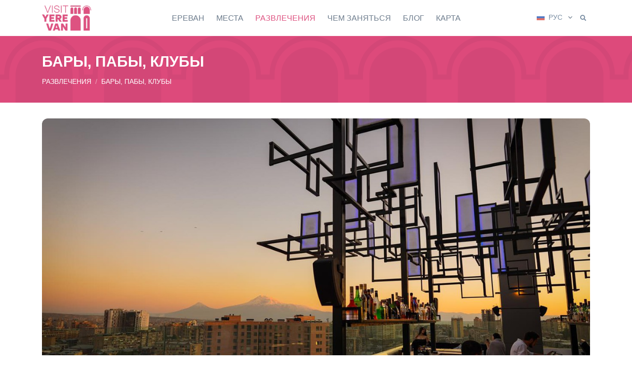

--- FILE ---
content_type: text/html; charset=utf-8
request_url: https://visityerevan.am/restaurants/details/171/ru/
body_size: 10977
content:



<!DOCTYPE html>
<html lang="ru" class="h-100"> 
<head>
<!-- Global site tag (gtag.js) - Google Analytics -->
<script async src="https://www.googletagmanager.com/gtag/js?id=G-TKREQTG28X"></script>
<script>
  window.dataLayer = window.dataLayer || [];
  function gtag(){dataLayer.push(arguments);}
  gtag('js', new Date());

  gtag('config', 'G-TKREQTG28X');
</script>


    
    <title>
        Посетите Ереван
        
    </title>
    <meta name="description" content="Все, что вам нужно знать, чтобы посетить Ереван">  
    
   
     

     
<meta property="og:title"              content="C. View Sky Bar"/>
<meta property="og:description"        content="" /> 
<meta property="og:type"               content="article" />
<meta property="og:image"              content="https://visityerevan.am/media/images/b288998135_349871500593710_3100066207851452797_n.jpg"/>
<meta property="og:url"                content="https://visityerevan.am/restaurants/details/171/ru/"/> 



  <meta name="author" content="The Only Group">
        <link rel="alternate" href="https://visitYerevan.am/am/" hreflang="hy" /> 
        <link rel="alternate" href="https://visitYerevan.am/ru/" hreflang="ru" />
        <link rel="alternate" href="https://visitYerevan.am/en/" hreflang="en" />



  <!-- Required Meta Tags Always Come First -->
  <meta charset="utf-8">
  <meta name="viewport" content="width=device-width, initial-scale=1, shrink-to-fit=no, maximum-scale=1.0, user-scalable=no">
  <meta http-equiv="X-UA-Compatible" content="IE=edge">

  <!-- Favicon -->
  <link rel="shortcut icon" href="/static/img/favicon.ico"/>
  <link rel="apple-touch-icon" href="/static/img/favicon.png"/> 

  <!-- Font -->
  <!-- <link href="https://fonts.googleapis.com/css?family=Open+Sans:400,600&display=swap" rel="stylesheet">    -->

  <!-- CSS Front Template -->
        <link rel="stylesheet" href="/static/assets/css/theme.css">
        <link rel="stylesheet" href="/static/assets/css/custom.css">
        <link rel="stylesheet" href="/static/assets/vendor/hs-mega-menu/dist/hs-mega-menu.min.css"> 
        <link rel="stylesheet" href="/static/assets/vendor/fontawesome/css/all.min.css">
        <link rel="stylesheet" href="/static/date_picker/css/bootstrap-datepicker.standalone.css" />
        <link rel="stylesheet" href="/static/assets/vendor/aos/dist/aos.css">

        
<link rel="stylesheet" href="/static/assets/vendor/slick-carousel/slick/slick.css">
<link rel="stylesheet" href="/static/assets/vendor/%40fancyapps/fancybox/dist/jquery.fancybox.min.css"> 

</head>
    <!-- ACTIVE MENUE VARS -->
    
     
    
    
     
    
    
    
    
    
    

    
<body class="d-flex flex-column h-100">   




<!-- ========== HEADER ========== -->
<header id="header" class="header center-aligned-navbar header-sticky-top header-box-shadow-on-scroll opacity-95 hidden" 
        data-hs-header-options='{
          "fixMoment": 1000,
          "fixEffect": "slide"
        }'> 

        <div id="searchPushTop" class="search-push-top">
            <div class="container position-relative">
              <div class="search-push-top-content">
                <!-- Close Button -->
                <div class="search-push-top-close-btn">
                  <div class="hs-unfold">
                    <a class="js-hs-unfold-invoker btn btn-icon btn-xs btn-soft-secondary mr-2" href="javascript:;"
                       data-hs-unfold-options='{
                        "target": "#searchPushTop",
                        "type": "jquery-slide",
                        "contentSelector": ".search-push-top"
                       }'>
                      <svg width="10" height="10" viewBox="0 0 18 18" xmlns="http://www.w3.org/2000/svg">
                        <path fill="currentColor" d="M11.5,9.5l5-5c0.2-0.2,0.2-0.6-0.1-0.9l-1-1c-0.3-0.3-0.7-0.3-0.9-0.1l-5,5l-5-5C4.3,2.3,3.9,2.4,3.6,2.6l-1,1 C2.4,3.9,2.3,4.3,2.5,4.5l5,5l-5,5c-0.2,0.2-0.2,0.6,0.1,0.9l1,1c0.3,0.3,0.7,0.3,0.9,0.1l5-5l5,5c0.2,0.2,0.6,0.2,0.9-0.1l1-1 c0.3-0.3,0.3-0.7,0.1-0.9L11.5,9.5z"/>
                      </svg>
                    </a>
                  </div>
                </div>
                <!-- End Close Button -->
        
                <!-- Input -->
                <form id="general_search_form" class="input-group input-group-sm" method="GET" action="/search/ru/">
                  <input type="search" class="form-control form-control-sm mt-2" name="search" value=""placeholder="Поиск" aria-label="Поиск" required>
                  <div class="input-group-append mt-2">
                    <button type="submit" class="btn btn-primary">                        
                        Поиск
                        
                    </button>
                  </div>
                </form>
                <!-- End Input -->
              </div>
            </div>
          </div>

          

        <div id="get_mobile_container" class="container-fluid hidden"> 
            <div class="row justify-content-center bg-white border-top">
                <button type="button" onclick="dismiss_mobile_app()" class="btn p-0 position-absolute mr-2 right-0" style="z-index: 10000;"> 
                    <i class="fas fa-times"></i>
                </button>
                
                <div class="col-auto my-4">
                    <button type="button" onclick="get_mobile_app()" class="btn btn-xs btn-primary transition-3d-hover">
                        Открыть в мобильном приложении
                        
                    </button>
                </div>
            </div>
        </div>

  <div class="header-section">
    <div id="logoAndNav" class="container">
      <!-- Nav -->
      <nav class="js-mega-menu navbar navbar-expand-lg">
        
        <a class="navbar-brand d-none d-lg-inline-block" href="/ru/" aria-label="Visit Yerevan">
          <img class="brand" src="/static/img/Visit-Yerevan.png" alt="Logo">
        </a>

        <!-- Responsive Toggle Button -->
        <button type="button" class="navbar-toggler btn btn-icon btn-sm rounded-circle"
                aria-label="Toggle navigation"
                aria-expanded="false"
                aria-controls="navBar"
                data-toggle="collapse"
                data-target="#navBar">
          <span class="navbar-toggler-default">
            <i class="fas fa-bars"></i>
          </span>
          <span class="navbar-toggler-toggled">
            <i class="fas fa-times"></i>
          </span>
        </button>
        <!-- End Responsive Toggle Button -->

        <a class="navbar-brand d-lg-none" href="/ru/" aria-label="Visit Yerevan">
            <img class="brand" src="/static/img/Visit-Yerevan.png" alt="Logo">
        </a>

        <!-- Secondary Content -->
        <div class="navbar-nav-wrap-content">


        

            <!-- Language -->
            
            <div class="hs-unfold">
                <a class="js-hs-unfold-invoker dropdown-nav-link dropdown-toggle d-flex align-items-center" href="javascript:;" 
                data-hs-unfold-options='{
                "target": "#languageDropdown",
                "type": "css-animation",
                "event": "hover",
                "hideOnScroll": "true"
                }'>
                    
                        
                    
                        
                        <img class="dropdown-item-icon mr-0 mr-sm-2" src="/media/flags/ru_1t3YahY.svg" alt="РУС">
                        <span class="d-none d-sm-inline-block text-secondary">РУС</span>
                        
                    
                        
                    
                </a> 
        
                <div id="languageDropdown" class="hs-unfold-content dropdown-menu">
                    
                        
                        <a class="dropdown-item" href="/language-select/en//restaurants/details/171/ru//"><img class="dropdown-item-icon" src="/media/flags/gb_VZ0VFBx.svg" alt="ENG">ENG</a>
                         
                    
                         
                    
                        
                        <a class="dropdown-item" href="/language-select/am//restaurants/details/171/ru//"><img class="dropdown-item-icon" src="/media/flags/am_WBaG5yO.svg" alt="ՀԱՅ">ՀԱՅ</a>
                         
                    
                </div>
            </div>
            
            <!-- End Language -->


            <div class="hs-unfold">
                <a class="js-hs-unfold-invoker btn btn-xs btn-icon btn-ghost-secondary" href="javascript:;"
                   data-hs-unfold-options='{
                    "target": "#searchPushTop",
                    "type": "jquery-slide",
                    "contentSelector": ".search-push-top"
                   }'>
                  <i class="fas fa-search"></i>
                </a>
            </div>


        </div>
        <!-- End Secondary Content -->

        <!-- Navigation -->
        <div id="navBar" class="collapse navbar-collapse">
          <ul class="navbar-nav">

            
                
                <!-- MEGA Nav Item -->
                <li class="hs-has-sub-menu navbar-nav-item"  
                    data-event="hover"
                    data-animation-in="slideInUp" 
                    data-animation-out="fadeOut"
                    data-position="left"  
                    data-max-width="100%">   
                    <a id="categoryMenu_1" class="hs-mega-menu-invoker nav-link nav-link-toggle " href="javascript:;" aria-haspopup="true" aria-expanded="false" aria-labelledby="categoryMenu_1">ЕРЕВАН</a>
                        
                    <!-- Nav Item - Mega Menu -->
                    <div id="categoryMenu_1" class="hs-sub-menu dropdown-menu" aria-labelledby="pagesMegaMenu" style="min-width: 230px;"> 
                        <!-- Company -->
                        
                             
                             

                                
                                <a class="dropdown-item py-lg-1 " href="/browse/yerevan-yerevan/ru/">ЕРЕВАН</a>
                                

                             

                                
                                <a class="dropdown-item py-lg-1 " href="/browse/yerevan-yerevan-chronology/ru/">ХРОНОЛОГИЯ ЕРЕВАНА</a>
                                

                             

                                
                                <a class="dropdown-item py-lg-1 " href="/browse/yerevan-useful-information/ru/">ПОЛЕЗНАЯ ИНФОРМАЦИЯ</a>
                                

                             

                                
                                <a class="dropdown-item py-lg-1 " href="/browse/yerevan-tourist-info-centers/ru/">ТУРИСТИЧЕСКИЕ ИНФО-ЦЕНТРЫ</a>
                                

                             

                                
                                <a class="dropdown-item py-lg-1 " href="/browse/yerevan-maps--books/ru/">КАРТЫ И КНИГИ</a>
                                

                            
                            
                            
                    </div>
                    <!-- End Nav Item - Mega Menu -->
                </li>
                <!-- End MEGA Nav Item -->

                
            
                
                <!-- MEGA Nav Item -->
                <li class="hs-has-sub-menu navbar-nav-item"  
                    data-event="hover"
                    data-animation-in="slideInUp" 
                    data-animation-out="fadeOut"
                    data-position="left"  
                    data-max-width="100%">   
                    <a id="categoryMenu_2" class="hs-mega-menu-invoker nav-link nav-link-toggle " href="javascript:;" aria-haspopup="true" aria-expanded="false" aria-labelledby="categoryMenu_2">МЕСТА</a>
                        
                    <!-- Nav Item - Mega Menu -->
                    <div id="categoryMenu_2" class="hs-sub-menu dropdown-menu" aria-labelledby="pagesMegaMenu" style="min-width: 230px;"> 
                        <!-- Company -->
                        
                             
                             

                                
                                <a class="dropdown-item py-lg-1 " href="/browse/places-monuments/ru/">ПАМЯТНИКИ</a>
                                

                             

                                
                                <a class="dropdown-item py-lg-1 " href="/browse/places-unique-places/ru/">УНИКАЛЬНЫЕ МЕСТА</a>
                                

                             

                                
                                <a class="dropdown-item py-lg-1 " href="/browse/places-places-of-worship/ru/">КУЛЬТОВЫЕ СООРУЖЕНИЯ</a>
                                

                             

                                
                                <a class="dropdown-item py-lg-1 " href="/browse/places-museums-and-galleries/ru/">МУЗЕИ И ГАЛЕРЕИ</a>
                                

                             

                                
                                <a class="dropdown-item py-lg-1 " href="/browse/places-concert-halls--music-venues/ru/">КОНЦЕРТНЫЕ И МУЗЫКАЛЬНЫЕ ЗАЛЫ</a>
                                

                             

                                
                                <a class="dropdown-item py-lg-1 " href="/browse/places-theatres/ru/">ТЕАТРЫ</a>
                                

                             

                                
                                <a class="dropdown-item py-lg-1 " href="/browse/places-sport/ru/">СПОРТ</a>
                                

                             

                                
                                <a class="dropdown-item py-lg-1 " href="/browse/places-squares-and-parks/ru/">ПЛОЩАДИ И ПАРКИ</a>
                                

                             

                                
                                <a class="dropdown-item py-lg-1 " href="/browse/places-creative-unions/ru/">ТВОРЧЕСКИЕ СОЮЗЫ</a>
                                

                             

                                
                                <a class="dropdown-item py-lg-1 " href="/browse/places-historical-buildings/ru/">ИСТОРИЧЕСКИЕ ЗДАНИЯ</a>
                                

                            
                            
                            
                    </div>
                    <!-- End Nav Item - Mega Menu -->
                </li>
                <!-- End MEGA Nav Item -->

                
            
                
                <!-- MEGA Nav Item -->
                <li class="hs-has-sub-menu navbar-nav-item"  
                    data-event="hover"
                    data-animation-in="slideInUp" 
                    data-animation-out="fadeOut"
                    data-position="left"  
                    data-max-width="100%">   
                    <a id="categoryMenu_14" class="hs-mega-menu-invoker nav-link nav-link-toggle active" href="javascript:;" aria-haspopup="true" aria-expanded="false" aria-labelledby="categoryMenu_14">РАЗВЛЕЧЕНИЯ</a>
                        
                    <!-- Nav Item - Mega Menu -->
                    <div id="categoryMenu_14" class="hs-sub-menu dropdown-menu" aria-labelledby="pagesMegaMenu" style="min-width: 230px;"> 
                        <!-- Company -->
                        
                             
                             

                                
                                <a class="dropdown-item py-lg-1 " href="/browse/entertainment-cuisine/ru/">КУХНЯ</a>
                                

                             

                                
                                <a class="dropdown-item py-lg-1 " href="/browse/entertainment-drinks/ru/">НАПИТКИ</a>
                                

                             

                                
                                <a class="dropdown-item py-lg-1 " href="/browse/entertainment-restaurants/ru/">РЕСТОРАНЫ</a>
                                

                             

                                
                                <a class="dropdown-item py-lg-1 active" href="/browse/entertainment-bars-pubs-clubs/ru/">БАРЫ, ПАБЫ, КЛУБЫ</a>
                                

                             

                                
                                <a class="dropdown-item py-lg-1 " href="/browse/entertainment-entertainment/ru/">РАЗВЛЕЧЕНИЯ</a>
                                

                             

                                
                                <a class="dropdown-item py-lg-1 " href="/browse/entertainment-cinemas/ru/">КИНОТЕАТРЫ</a>
                                

                             

                                
                                <a class="dropdown-item py-lg-1 " href="/browse/entertainment-health-wellness-sport/ru/">ЗДОРОВЬЕ, СПОРТ</a>
                                

                            
                            
                            
                    </div>
                    <!-- End Nav Item - Mega Menu -->
                </li>
                <!-- End MEGA Nav Item -->

                
            
                
                <!-- MEGA Nav Item -->
                <li class="hs-has-sub-menu navbar-nav-item"  
                    data-event="hover"
                    data-animation-in="slideInUp" 
                    data-animation-out="fadeOut"
                    data-position="left"  
                    data-max-width="100%">   
                    <a id="categoryMenu_4" class="hs-mega-menu-invoker nav-link nav-link-toggle " href="javascript:;" aria-haspopup="true" aria-expanded="false" aria-labelledby="categoryMenu_4">ЧЕМ ЗАНЯТЬСЯ</a>
                        
                    <!-- Nav Item - Mega Menu -->
                    <div id="categoryMenu_4" class="hs-sub-menu dropdown-menu" aria-labelledby="pagesMegaMenu" style="min-width: 230px;"> 
                        <!-- Company -->
                        
                             
                             

                                
                                <a class="dropdown-item py-lg-1 " href="/browse/things-to-do-tours/ru/">ТУРЫ</a>
                                

                             

                                
                                <a class="dropdown-item py-lg-1 " href="/browse/things-to-do-events/ru/">МЕРОПРИЯТИЯ</a>
                                

                             

                                
                                <div class="hs-has-sub-menu">
                                    <a id="categoryNavMenu_50" class="hs-mega-menu-invoker dropdown-item dropdown-item-toggle " href="javascript:;" aria-haspopup="true" aria-expanded="false" aria-controls="categorySubMenu_50">ШОПИНГ И СУВЕНИРЫ</a>

                                    <div id="categorySubMenu_50" class="hs-sub-menu dropdown-menu" aria-labelledby="categoryNavMenu_50" style="min-width: 230px;">
                                        
                                               
                                        <a class="dropdown-item py-lg-1 " href="/browse/things-to-do-shopping--souvenirs-souvenirs/ru/">СУВЕНИРЫ</a>
                                               
                                        <a class="dropdown-item py-lg-1 " href="/browse/things-to-do-shopping--souvenirs-shopping-malls/ru/">ТОРГОВЫЕ ЦЕНТРЫ</a>
                                               
                                        <a class="dropdown-item py-lg-1 " href="/browse/things-to-do-shopping--souvenirs-bookstores/ru/">КНИЖНЫЕ МАГАЗИНЫ</a>
                                               
                                        <a class="dropdown-item py-lg-1 " href="/browse/things-to-do-shopping--souvenirs-local-products/ru/">МЕСТНЫЕ ПРОДУКТЫ</a>
                                        
                                         
                                    </div>
                                </div>
                                

                             

                                
                                <a class="dropdown-item py-lg-1 " href="/browse/things-to-do-hotels/ru/">ОТЕЛИ</a>
                                

                            
                            
                            
                    </div>
                    <!-- End Nav Item - Mega Menu -->
                </li>
                <!-- End MEGA Nav Item -->

                
            
                
                <!-- SIMPLE Nav Item -->
                <li class="navbar-nav-item ">  
                    <a class="nav-link" href="/browse/blog/ru/">БЛОГ</a>
                </li>
                <!-- End SIMPLE Nav Item -->
                
            

            <li class="navbar-nav-item ">   
                <a class="nav-link" href="/map/ru/">
                    КАРТА
                      
                </a>
            </li>



          </ul>
        </div>
        <!-- End Navigation -->
      </nav>
      <!-- End Nav -->
    </div>
  </div>
</header>
<!-- ========== END HEADER ========== -->



<main id="content" role="main" class="container-fluid mb-5 mt-10 hidden">    
    

<!-- Breadcrumb Section -->
<div class="row bg-primary mb-5" style="background-image: url(/static/img/header_1.png); background-size: auto 160px;">
    <div class="container space-1">
      <div class="row align-items-center justify-content-center justify-content-lg-start">
        <div class="col-auto">
            <h1 class="h2 text-white">БАРЫ, ПАБЫ, КЛУБЫ</h1>
        </div>
        <div class="col-12"></div> 
        <div class="col-auto">
          <nav aria-label="breadcrumb">
            <ol class="breadcrumb breadcrumb-light breadcrumb-no-gutter mb-0"> 
                
                
                  <li class="breadcrumb-item">РАЗВЛЕЧЕНИЯ</li>
                
                  <li class="breadcrumb-item"><a class="breadcrumb-item" href="/browse/entertainment-bars-pubs-clubs/ru/">БАРЫ, ПАБЫ, КЛУБЫ</a></li>
                
                
            </ol>
          </nav>
        </div>
      </div>
    </div>
</div>
<!-- End Breadcrumb Section -->

<div class="container"> 
    <div class="row">
        <div class="col-12 text-center mb-7"> 
             
            <img class="img-fluid rounded-lg" src="/media/images/b288998135_349871500593710_3100066207851452797_n.jpg" alt="Card image cap">
            
        </div>
    </div>
  

    <div class="row justify-content-center">
        <div class="col-lg-8 mb-3">
            <h2 class="">C. View Sky Bar </h2>
            <hr/>

            <div class="row">
                <div class="col-12">
                    

                    
                    <a class="btn btn-xs btn-icon btn-soft-secondary mr-1" href="https://www.facebook.com/c.viewyvn/" target="blank">    
                        <i class="fab fa-facebook fa-lg"></i>
                    </a>
                    

                    
                    <a class="btn btn-xs btn-icon btn-soft-secondary" href="https://www.instagram.com/c.view.yvn/?hl=en" target="blank">   
                        <i class="fab fa-instagram fa-lg"></i>
                    </a>
                    
                    
                       
                </div>
            </div>
        </div>
        <div class="col-lg-8 mb-5">
            <p class="text-grey">
                <p style="text-align: justify; margin-top: 0pt; margin-bottom: 0pt; line-height: 1.38;"><span style="font-variant-numeric: normal; font-variant-east-asian: normal; font-variant-alternates: normal; vertical-align: baseline;">С крыши 13-го этажа коктейль-бара&nbsp;</span><span style="font-size: 1rem;">«</span><span style="font-size: 1rem;">C. View</span><span style="font-size: 1rem;">»</span><span style="font-size: 1rem;">, расположенного по адресу проспекта Баграмяна 1, открывается прекрасный вид на панораму Еревана.</span></p><p style="text-align: justify;">Благодаря своему уникальному расположению и оживленной атмосфере он считается одним из самых удивительных лаунж-баров Еревана.<br></p><p style="text-align: justify; ">На самой высокой точке города вы сможете насладиться самыми привлекательными вкусами.</p> 
            </p>
        </div>
    </div>
</div>


<div class="row">
     
    <div class="col-12 mb-7 px-1">
        <div id="gal-sl-car" class="js-slick-carousel slick slick-gutters-1"
            data-hs-slick-carousel-options='{
                "prevArrow": "<span class=\"fas fa-arrow-left slick-arrow slick-arrow-soft-white slick-arrow-left slick-arrow-centered-y rounded-circle ml-sm-2 ml-xl-4\"></span>",
                "nextArrow": "<span class=\"fas fa-arrow-right slick-arrow slick-arrow-soft-white slick-arrow-right slick-arrow-centered-y rounded-circle mr-sm-2 mr-xl-4\"></span>",
                "centerMode": true,
                "centerPadding": "300px",
                "autoplay": true,
                "autoplaySpeed": 3000,  
                "speed": 800,
                "infinite": true,
                "pauseOnHover": false,
                "responsive": [
                {
                    "breakpoint": 1400,
                    "settings": {
                        "centerPadding": "200px"
                    }
                },{
                    "breakpoint": 992,
                    "settings": {
                        "centerPadding": "120px"
                    }
                },{
                    "breakpoint": 768,
                    "settings": {
                        "centerPadding": "80px"
                    }
                },{
                    "breakpoint": 554,
                    "settings": {
                        "centerPadding": "50px"
                    }
                    }]
                }'>

            

             
                
                
                <div class="js-slide">
                    <div class="col-12">
                        <div class="row justify-content-center align-items-end"> 
                            

                            <a class="js-fancybox media-viewer" href="javascript:;"
                                data-hs-fancybox-options='{
                                "selector": "#gal-sl-car .js-fancybox",
                                "speed": 2000,
                                "loop": true,
                                "buttons": ["slideShow", "fullScreen", "close"],
                                "slideShow": {
                                    "autoStart": true,
                                    "speed": 3000
                                 }
                                }'
                                data-src="/media/images/b264657473_222922206621974_1534855192920338454_n_ITdY8pr.jpg"
                                >
                                <img class="img-fluid rounded-lg" src="/media/images/b264657473_222922206621974_1534855192920338454_n_ITdY8pr.jpg" alt="Visit Yerevan">
                        
                                <span class="media-viewer-container">
                                    <span class="media-viewer-icon">
                                    <i class="fas fa-plus media-viewer-icon-inner"></i>
                                    </span>
                                </span>
                            </a>

 
                        </div>                        
                    </div>
                </div>
                
                <div class="js-slide">
                    <div class="col-12">
                        <div class="row justify-content-center align-items-end"> 
                            

                            <a class="js-fancybox media-viewer" href="javascript:;"
                                data-hs-fancybox-options='{
                                "selector": "#gal-sl-car .js-fancybox",
                                "speed": 2000,
                                "loop": true,
                                "buttons": ["slideShow", "fullScreen", "close"],
                                "slideShow": {
                                    "autoStart": true,
                                    "speed": 3000
                                 }
                                }'
                                data-src="/media/images/b328819146_724524985869499_7649262964428736869_n.jpg"
                                >
                                <img class="img-fluid rounded-lg" src="/media/images/b328819146_724524985869499_7649262964428736869_n.jpg" alt="Visit Yerevan">
                        
                                <span class="media-viewer-container">
                                    <span class="media-viewer-icon">
                                    <i class="fas fa-plus media-viewer-icon-inner"></i>
                                    </span>
                                </span>
                            </a>

 
                        </div>                        
                    </div>
                </div>
                
                <div class="js-slide">
                    <div class="col-12">
                        <div class="row justify-content-center align-items-end"> 
                            

                            <a class="js-fancybox media-viewer" href="javascript:;"
                                data-hs-fancybox-options='{
                                "selector": "#gal-sl-car .js-fancybox",
                                "speed": 2000,
                                "loop": true,
                                "buttons": ["slideShow", "fullScreen", "close"],
                                "slideShow": {
                                    "autoStart": true,
                                    "speed": 3000
                                 }
                                }'
                                data-src="/media/images/b276298304_293258306255030_1734331223573363620_n.jpg"
                                >
                                <img class="img-fluid rounded-lg" src="/media/images/b276298304_293258306255030_1734331223573363620_n.jpg" alt="Visit Yerevan">
                        
                                <span class="media-viewer-container">
                                    <span class="media-viewer-icon">
                                    <i class="fas fa-plus media-viewer-icon-inner"></i>
                                    </span>
                                </span>
                            </a>

 
                        </div>                        
                    </div>
                </div>
                
                <div class="js-slide">
                    <div class="col-12">
                        <div class="row justify-content-center align-items-end"> 
                            

                            <a class="js-fancybox media-viewer" href="javascript:;"
                                data-hs-fancybox-options='{
                                "selector": "#gal-sl-car .js-fancybox",
                                "speed": 2000,
                                "loop": true,
                                "buttons": ["slideShow", "fullScreen", "close"],
                                "slideShow": {
                                    "autoStart": true,
                                    "speed": 3000
                                 }
                                }'
                                data-src="/media/images/b276045323_291326996448161_296539411091716747_n.jpg"
                                >
                                <img class="img-fluid rounded-lg" src="/media/images/b276045323_291326996448161_296539411091716747_n.jpg" alt="Visit Yerevan">
                        
                                <span class="media-viewer-container">
                                    <span class="media-viewer-icon">
                                    <i class="fas fa-plus media-viewer-icon-inner"></i>
                                    </span>
                                </span>
                            </a>

 
                        </div>                        
                    </div>
                </div>
                
                <div class="js-slide">
                    <div class="col-12">
                        <div class="row justify-content-center align-items-end"> 
                            

                            <a class="js-fancybox media-viewer" href="javascript:;"
                                data-hs-fancybox-options='{
                                "selector": "#gal-sl-car .js-fancybox",
                                "speed": 2000,
                                "loop": true,
                                "buttons": ["slideShow", "fullScreen", "close"],
                                "slideShow": {
                                    "autoStart": true,
                                    "speed": 3000
                                 }
                                }'
                                data-src="/media/images/b271990823_250436480537213_8583453623644760710_n.jpg"
                                >
                                <img class="img-fluid rounded-lg" src="/media/images/b271990823_250436480537213_8583453623644760710_n.jpg" alt="Visit Yerevan">
                        
                                <span class="media-viewer-container">
                                    <span class="media-viewer-icon">
                                    <i class="fas fa-plus media-viewer-icon-inner"></i>
                                    </span>
                                </span>
                            </a>

 
                        </div>                        
                    </div>
                </div>
                
                <div class="js-slide">
                    <div class="col-12">
                        <div class="row justify-content-center align-items-end"> 
                            

                            <a class="js-fancybox media-viewer" href="javascript:;"
                                data-hs-fancybox-options='{
                                "selector": "#gal-sl-car .js-fancybox",
                                "speed": 2000,
                                "loop": true,
                                "buttons": ["slideShow", "fullScreen", "close"],
                                "slideShow": {
                                    "autoStart": true,
                                    "speed": 3000
                                 }
                                }'
                                data-src="/media/images/b331741744_174901638638953_2975801558796472711_n.jpg"
                                >
                                <img class="img-fluid rounded-lg" src="/media/images/b331741744_174901638638953_2975801558796472711_n.jpg" alt="Visit Yerevan">
                        
                                <span class="media-viewer-container">
                                    <span class="media-viewer-icon">
                                    <i class="fas fa-plus media-viewer-icon-inner"></i>
                                    </span>
                                </span>
                            </a>

 
                        </div>                        
                    </div>
                </div>
                
                <div class="js-slide">
                    <div class="col-12">
                        <div class="row justify-content-center align-items-end"> 
                            

                            <a class="js-fancybox media-viewer" href="javascript:;"
                                data-hs-fancybox-options='{
                                "selector": "#gal-sl-car .js-fancybox",
                                "speed": 2000,
                                "loop": true,
                                "buttons": ["slideShow", "fullScreen", "close"],
                                "slideShow": {
                                    "autoStart": true,
                                    "speed": 3000
                                 }
                                }'
                                data-src="/media/images/b332274196_945364793253974_3328935234821882178_n.jpg"
                                >
                                <img class="img-fluid rounded-lg" src="/media/images/b332274196_945364793253974_3328935234821882178_n.jpg" alt="Visit Yerevan">
                        
                                <span class="media-viewer-container">
                                    <span class="media-viewer-icon">
                                    <i class="fas fa-plus media-viewer-icon-inner"></i>
                                    </span>
                                </span>
                            </a>

 
                        </div>                        
                    </div>
                </div>
                
                <div class="js-slide">
                    <div class="col-12">
                        <div class="row justify-content-center align-items-end"> 
                            

                            <a class="js-fancybox media-viewer" href="javascript:;"
                                data-hs-fancybox-options='{
                                "selector": "#gal-sl-car .js-fancybox",
                                "speed": 2000,
                                "loop": true,
                                "buttons": ["slideShow", "fullScreen", "close"],
                                "slideShow": {
                                    "autoStart": true,
                                    "speed": 3000
                                 }
                                }'
                                data-src="/media/images/b336710450_603173695036001_7809449737772514905_n.jpg"
                                >
                                <img class="img-fluid rounded-lg" src="/media/images/b336710450_603173695036001_7809449737772514905_n.jpg" alt="Visit Yerevan">
                        
                                <span class="media-viewer-container">
                                    <span class="media-viewer-icon">
                                    <i class="fas fa-plus media-viewer-icon-inner"></i>
                                    </span>
                                </span>
                            </a>

 
                        </div>                        
                    </div>
                </div>
                
                <div class="js-slide">
                    <div class="col-12">
                        <div class="row justify-content-center align-items-end"> 
                            

                            <a class="js-fancybox media-viewer" href="javascript:;"
                                data-hs-fancybox-options='{
                                "selector": "#gal-sl-car .js-fancybox",
                                "speed": 2000,
                                "loop": true,
                                "buttons": ["slideShow", "fullScreen", "close"],
                                "slideShow": {
                                    "autoStart": true,
                                    "speed": 3000
                                 }
                                }'
                                data-src="/media/images/b337171770_606661490961520_5440512104008505556_n.jpg"
                                >
                                <img class="img-fluid rounded-lg" src="/media/images/b337171770_606661490961520_5440512104008505556_n.jpg" alt="Visit Yerevan">
                        
                                <span class="media-viewer-container">
                                    <span class="media-viewer-icon">
                                    <i class="fas fa-plus media-viewer-icon-inner"></i>
                                    </span>
                                </span>
                            </a>

 
                        </div>                        
                    </div>
                </div>
                
                <div class="js-slide">
                    <div class="col-12">
                        <div class="row justify-content-center align-items-end"> 
                            

                            <a class="js-fancybox media-viewer" href="javascript:;"
                                data-hs-fancybox-options='{
                                "selector": "#gal-sl-car .js-fancybox",
                                "speed": 2000,
                                "loop": true,
                                "buttons": ["slideShow", "fullScreen", "close"],
                                "slideShow": {
                                    "autoStart": true,
                                    "speed": 3000
                                 }
                                }'
                                data-src="/media/images/b311052055_428790892701770_7980156912255315653_n.jpg"
                                >
                                <img class="img-fluid rounded-lg" src="/media/images/b311052055_428790892701770_7980156912255315653_n.jpg" alt="Visit Yerevan">
                        
                                <span class="media-viewer-container">
                                    <span class="media-viewer-icon">
                                    <i class="fas fa-plus media-viewer-icon-inner"></i>
                                    </span>
                                </span>
                            </a>

 
                        </div>                        
                    </div>
                </div>
                
                <div class="js-slide">
                    <div class="col-12">
                        <div class="row justify-content-center align-items-end"> 
                            

                            <a class="js-fancybox media-viewer" href="javascript:;"
                                data-hs-fancybox-options='{
                                "selector": "#gal-sl-car .js-fancybox",
                                "speed": 2000,
                                "loop": true,
                                "buttons": ["slideShow", "fullScreen", "close"],
                                "slideShow": {
                                    "autoStart": true,
                                    "speed": 3000
                                 }
                                }'
                                data-src="/media/images/b305361154_402675048646688_4663431248817972150_n.jpg"
                                >
                                <img class="img-fluid rounded-lg" src="/media/images/b305361154_402675048646688_4663431248817972150_n.jpg" alt="Visit Yerevan">
                        
                                <span class="media-viewer-container">
                                    <span class="media-viewer-icon">
                                    <i class="fas fa-plus media-viewer-icon-inner"></i>
                                    </span>
                                </span>
                            </a>

 
                        </div>                        
                    </div>
                </div>
                
                <div class="js-slide">
                    <div class="col-12">
                        <div class="row justify-content-center align-items-end"> 
                            

                            <a class="js-fancybox media-viewer" href="javascript:;"
                                data-hs-fancybox-options='{
                                "selector": "#gal-sl-car .js-fancybox",
                                "speed": 2000,
                                "loop": true,
                                "buttons": ["slideShow", "fullScreen", "close"],
                                "slideShow": {
                                    "autoStart": true,
                                    "speed": 3000
                                 }
                                }'
                                data-src="/media/images/b304963782_400069808907212_1324987094284783280_n.jpg"
                                >
                                <img class="img-fluid rounded-lg" src="/media/images/b304963782_400069808907212_1324987094284783280_n.jpg" alt="Visit Yerevan">
                        
                                <span class="media-viewer-container">
                                    <span class="media-viewer-icon">
                                    <i class="fas fa-plus media-viewer-icon-inner"></i>
                                    </span>
                                </span>
                            </a>

 
                        </div>                        
                    </div>
                </div>
                
                <div class="js-slide">
                    <div class="col-12">
                        <div class="row justify-content-center align-items-end"> 
                            

                            <a class="js-fancybox media-viewer" href="javascript:;"
                                data-hs-fancybox-options='{
                                "selector": "#gal-sl-car .js-fancybox",
                                "speed": 2000,
                                "loop": true,
                                "buttons": ["slideShow", "fullScreen", "close"],
                                "slideShow": {
                                    "autoStart": true,
                                    "speed": 3000
                                 }
                                }'
                                data-src="/media/images/b294238079_368936415353885_488457905229596279_n.jpg"
                                >
                                <img class="img-fluid rounded-lg" src="/media/images/b294238079_368936415353885_488457905229596279_n.jpg" alt="Visit Yerevan">
                        
                                <span class="media-viewer-container">
                                    <span class="media-viewer-icon">
                                    <i class="fas fa-plus media-viewer-icon-inner"></i>
                                    </span>
                                </span>
                            </a>

 
                        </div>                        
                    </div>
                </div>
                
                <div class="js-slide">
                    <div class="col-12">
                        <div class="row justify-content-center align-items-end"> 
                            

                            <a class="js-fancybox media-viewer" href="javascript:;"
                                data-hs-fancybox-options='{
                                "selector": "#gal-sl-car .js-fancybox",
                                "speed": 2000,
                                "loop": true,
                                "buttons": ["slideShow", "fullScreen", "close"],
                                "slideShow": {
                                    "autoStart": true,
                                    "speed": 3000
                                 }
                                }'
                                data-src="/media/images/b295921316_377366474510879_6490174917940869701_n.jpg"
                                >
                                <img class="img-fluid rounded-lg" src="/media/images/b295921316_377366474510879_6490174917940869701_n.jpg" alt="Visit Yerevan">
                        
                                <span class="media-viewer-container">
                                    <span class="media-viewer-icon">
                                    <i class="fas fa-plus media-viewer-icon-inner"></i>
                                    </span>
                                </span>
                            </a>

 
                        </div>                        
                    </div>
                </div>
                
                <div class="js-slide">
                    <div class="col-12">
                        <div class="row justify-content-center align-items-end"> 
                            

                            <a class="js-fancybox media-viewer" href="javascript:;"
                                data-hs-fancybox-options='{
                                "selector": "#gal-sl-car .js-fancybox",
                                "speed": 2000,
                                "loop": true,
                                "buttons": ["slideShow", "fullScreen", "close"],
                                "slideShow": {
                                    "autoStart": true,
                                    "speed": 3000
                                 }
                                }'
                                data-src="/media/images/b333047015_1227894198153244_1655986155941267229_n.jpg"
                                >
                                <img class="img-fluid rounded-lg" src="/media/images/b333047015_1227894198153244_1655986155941267229_n.jpg" alt="Visit Yerevan">
                        
                                <span class="media-viewer-container">
                                    <span class="media-viewer-icon">
                                    <i class="fas fa-plus media-viewer-icon-inner"></i>
                                    </span>
                                </span>
                            </a>

 
                        </div>                        
                    </div>
                </div>
                
                <div class="js-slide">
                    <div class="col-12">
                        <div class="row justify-content-center align-items-end"> 
                            

                            <a class="js-fancybox media-viewer" href="javascript:;"
                                data-hs-fancybox-options='{
                                "selector": "#gal-sl-car .js-fancybox",
                                "speed": 2000,
                                "loop": true,
                                "buttons": ["slideShow", "fullScreen", "close"],
                                "slideShow": {
                                    "autoStart": true,
                                    "speed": 3000
                                 }
                                }'
                                data-src="/media/images/b325891816_1564370754069970_1945378179245013622_n.jpg"
                                >
                                <img class="img-fluid rounded-lg" src="/media/images/b325891816_1564370754069970_1945378179245013622_n.jpg" alt="Visit Yerevan">
                        
                                <span class="media-viewer-container">
                                    <span class="media-viewer-icon">
                                    <i class="fas fa-plus media-viewer-icon-inner"></i>
                                    </span>
                                </span>
                            </a>

 
                        </div>                        
                    </div>
                </div>
                
                <div class="js-slide">
                    <div class="col-12">
                        <div class="row justify-content-center align-items-end"> 
                            

                            <a class="js-fancybox media-viewer" href="javascript:;"
                                data-hs-fancybox-options='{
                                "selector": "#gal-sl-car .js-fancybox",
                                "speed": 2000,
                                "loop": true,
                                "buttons": ["slideShow", "fullScreen", "close"],
                                "slideShow": {
                                    "autoStart": true,
                                    "speed": 3000
                                 }
                                }'
                                data-src="/media/images/b293439303_366884658892394_8719678553532366626_n.jpg"
                                >
                                <img class="img-fluid rounded-lg" src="/media/images/b293439303_366884658892394_8719678553532366626_n.jpg" alt="Visit Yerevan">
                        
                                <span class="media-viewer-container">
                                    <span class="media-viewer-icon">
                                    <i class="fas fa-plus media-viewer-icon-inner"></i>
                                    </span>
                                </span>
                            </a>

 
                        </div>                        
                    </div>
                </div>
                
                <div class="js-slide">
                    <div class="col-12">
                        <div class="row justify-content-center align-items-end"> 
                            

                            <a class="js-fancybox media-viewer" href="javascript:;"
                                data-hs-fancybox-options='{
                                "selector": "#gal-sl-car .js-fancybox",
                                "speed": 2000,
                                "loop": true,
                                "buttons": ["slideShow", "fullScreen", "close"],
                                "slideShow": {
                                    "autoStart": true,
                                    "speed": 3000
                                 }
                                }'
                                data-src="/media/images/b324882116_3454627561529961_644698952063627244_n.jpg"
                                >
                                <img class="img-fluid rounded-lg" src="/media/images/b324882116_3454627561529961_644698952063627244_n.jpg" alt="Visit Yerevan">
                        
                                <span class="media-viewer-container">
                                    <span class="media-viewer-icon">
                                    <i class="fas fa-plus media-viewer-icon-inner"></i>
                                    </span>
                                </span>
                            </a>

 
                        </div>                        
                    </div>
                </div>
                
                <div class="js-slide">
                    <div class="col-12">
                        <div class="row justify-content-center align-items-end"> 
                            

                            <a class="js-fancybox media-viewer" href="javascript:;"
                                data-hs-fancybox-options='{
                                "selector": "#gal-sl-car .js-fancybox",
                                "speed": 2000,
                                "loop": true,
                                "buttons": ["slideShow", "fullScreen", "close"],
                                "slideShow": {
                                    "autoStart": true,
                                    "speed": 3000
                                 }
                                }'
                                data-src="/media/images/b288195595_347103214203872_628063760682343735_n.jpg"
                                >
                                <img class="img-fluid rounded-lg" src="/media/images/b288195595_347103214203872_628063760682343735_n.jpg" alt="Visit Yerevan">
                        
                                <span class="media-viewer-container">
                                    <span class="media-viewer-icon">
                                    <i class="fas fa-plus media-viewer-icon-inner"></i>
                                    </span>
                                </span>
                            </a>

 
                        </div>                        
                    </div>
                </div>
                
                
            
        </div>
    </div>
    
</div>


<div class="container">
    
    <div class="row justify-content-center">
        

        <div class="col-12 mb-3">
            <hr/>
            <div class="row">
                <div class="col-lg-auto">
                     
                </div>  

                <div class="col-lg-auto">
                    
                    <div class="row">
                        <div class="col-auto pr-0">
                            <i class="fas fa-map-marker-alt fa-1x nav-icon text-primary"></i>
                        </div>
                        <div class="col text-grey p-0">
                            Пр. Баграмяна 1
                        </div>
                    </div>
                     
                </div>     
                <div class="col-lg-auto">
                    
                    <div class="row">
                        <div class="col-auto pr-0">
                            <i class="fas fa-phone-alt fa-1x nav-icon text-primary"></i>
                        </div>
                        <div class="col text-grey p-0">
                            +37444 011 044
                        </div>
                    </div>
                     
                </div>             
            </div>
        </div>


        <div class="col-12 mb-7">
            <div id="map" class="rounded overflow-hidden" style="width: 100%; height: 400px"></div>  
        </div>
    </div>
    


    <div class="row justify-content-center">
        <div class="col-12 text-center mb-5">
            <h3 class="">
                ДРУГИЕ МЕСТА
                 
            </h3>
        </div>
        
        <div class="col-lg-6 mb-3">
            <a href="/restaurants/details/96/ru/">
                <div class="col-12 p-0 rounded-lg img-hover-zoom">
                    <img class="image-cover-basic rounded-lg" src="/media/images/b275731868_362498432549701_2411918599275835654_n_1.jpg" alt="Card image cap">  
                    <div class="col-12 position-absolute bottom-0 px-5 py-3" style="background: rgba(0, 0, 0, .3)"> 
                        <span class="h5 text-white">Liberty Pub</span>  
                    </div>                    
                </div>
            </a>
        </div>
        
        <div class="col-lg-6 mb-3">
            <a href="/restaurants/details/215/ru/">
                <div class="col-12 p-0 rounded-lg img-hover-zoom">
                    <img class="image-cover-basic rounded-lg" src="/media/images/b345004691_918222032763994_7149647740808370878_n.jpg" alt="Card image cap">  
                    <div class="col-12 position-absolute bottom-0 px-5 py-3" style="background: rgba(0, 0, 0, .3)"> 
                        <span class="h5 text-white">‘’Banderego’’ Cocktail Bar</span>  
                    </div>                    
                </div>
            </a>
        </div>
        
    </div>

</div>




</main>


<!-- ========== FOOTER ========== -->
<footer id="footer" class="container-fluid border-top mt-auto hidden"> 

        <div class="row align-items-center">
            <div class="col-lg-4 text-center text-lg-left my-3 pl-lg-9">
                <a class="w-100" href="/ru/" aria-label="Visit Yerevan">
                    <img class="img-fluid" width="140" src="/static/img/Visit-Yerevan.png" alt="Visit Yerevan">
                </a>
            </div>   
            <div class="col-lg-4 text-center my-3">
                <p class="small text-muted m-0 p-0"> 
                    Официальный туристический сайт города Еревана
                      
                </p> 
                <p class="small text-muted m-0 p-0"> 
                    Visit Yerevan © 2021 - 2026 
                </p> 
                <ul class="nav nav-sm justify-content-center">
                    <li class="nav-item">
                        <a class="nav-link py-0 text-muted" style="font-size: 10pt !important" href="/terms-of-use/ru/">  
                          Условия пользования
                             
                        </a>
                    </li> 
                </ul>                  
                <ul class="nav nav-sm justify-content-center">
                    <li class="nav-item">
                        <a class="nav-link py-0 text-muted" style="font-size: 10pt !important" href="https://tmcyc.yerevan.am" target="blank">Powered by TMCYC</a> 
                    </li>
                </ul> 
            </div>
            <div class="col-lg-4 text-center text-lg-right my-3 pr-lg-9">
                
                  <ul class="list-inline text-center text-lg-right mb-0">
                    
                    <li class="list-inline-item">
                        <a class="btn btn-xs btn-icon btn-soft-secondary pb-0" href="https://www.facebook.com/visityerevan.am" target="blank">
                            <i class="fab fa-facebook-f"></i>
                        </a>
                    </li>
                    
                    
                    <li class="list-inline-item">
                        <a class="btn btn-xs btn-icon btn-soft-secondary pb-0" href="https://www.instagram.com/in_love_with_yerevan/?igsh=YjI5MW4zc3B5cjIx#" target="blank">   
                            <i class="fab fa-instagram"></i>
                        </a>
                    </li>
                    

                    
                    <li class="list-inline-item">
                        <a class="btn btn-xs btn-icon btn-soft-secondary pb-0" href="https://www.youtube.com/channel/UCyLaXVwoJ8cE6vQzdS5St_A" target="blank">   
                            <i class="fab fa-youtube"></i>
                        </a>
                    </li>
                    
                  </ul>
                

                <div class="row justify-content-center justify-content-lg-end"> 
                    <div class="col-auto">
                        <hr class="my-2"/>
                        <a class="btn btn-icon btn-soft-secondary rounded-circle mr-2 p-1" href="https://apps.apple.com/am/app/visit-yerevan/id1599576201" target="blank">  
                            <i class="fab fa-apple" style="font-size: 1.975rem !important;"></i> 
                        </a>
                        <a class="btn btn-icon btn-soft-secondary rounded-circle" href="https://play.google.com/store/apps/details?id=com.VisitYerevan.TheOnlyGroup" target="blank">
                            <i class="fab fa-google-play" style="font-size: 1.575rem !important; padding-left: 0.3rem !important;"></i>
                        </a>                        
                    </div>
                </div>
             
              

               
            </div>
        </div>

</footer>
<!-- ========== END FOOTER ========== -->


<a class="js-go-to go-to position-fixed" href="#" style="visibility: hidden; z-index: 10001;"
    data-hs-go-to-options='{
     "offsetTop": 700,
     "position": {
       "init": {
         "right": 15
       },
       "show": {
         "bottom": 15 
       },
       "hide": {
         "bottom": -15
       }
     }
   }'>
  <i class="fas fa-arrow-up"></i> 
</a>


<div id="loadProgress" class="loadProgress">
    
</div>






  <!-- JS Global Compulsory -->

  <script type="text/javascript" src="/static/assets/vendor/jquery/dist/jquery.min.js"></script>
  <script type="text/javascript" src="/static/assets/vendor/jquery-migrate/dist/jquery-migrate.min.js"></script>
  <script type="text/javascript" src="/static/assets/vendor/bootstrap/dist/js/bootstrap.bundle.min.js"></script>

  <!-- JS Front -->
  <script type="text/javascript" src="/static/assets/js/theme.min.js"></script> 

  <script src="/static/assets/vendor/hs-header/dist/hs-header.min.js"></script>
  <script src="/static/assets/vendor/hs-mega-menu/dist/hs-mega-menu.min.js"></script> 
  <script src="/static/assets/vendor/hs-unfold/dist/hs-unfold.min.js"></script>

  <script src="/static/assets/vendor/hs-go-to/dist/hs-go-to.min.js"></script>
  <script type="text/javascript" src="/static/assets/vendor/aos/dist/aos.js"></script>
  <script type="text/javascript" src="/static/loader/loader.js"></script>


  
<!-- Bootstrap Date Picker-->
<script src="/static/date_picker/js/bootstrap-datepicker.js"></script>
<script src="/static/date_picker/js/bootstrap-datepicker.ru.min.js"></script>


<!-- JS Plugins Init. -->
<script type="text/javascript">
    var userAgent = navigator.userAgent || navigator.vendor || window.opera;

    $(document).on('ready', function () {

        // $('body').bind('cut copy', function(e) {
        //     e.preventDefault();
        // });

        // $("body").on("contextmenu", function(e) {
        //     return false;
        // });

        // initialization of loader 
        var params = {
            container: document.getElementById('loadProgress'), 
            renderer: 'svg',
            loop: true,
            autoplay: true,
            animationData: animationData,
            rendererSettings: {
                preserveAspectRatio: 'xMidYMid slice'    
            } 
        }; 

        var anim;

        anim = lottie.loadAnimation(params);

        // initialization of header
        var header = new HSHeader($('#header')).init();

        // initialization of HSMegaMenu component
        var megaMenu = new HSMegaMenu($('.js-mega-menu')).init();

        // initialization of unfold
        var unfold = new HSUnfold('.js-hs-unfold-invoker').init();


        // initialization of go to
        $('.js-go-to').each(function () {
        var goTo = new HSGoTo($(this)).init();
        });

        $('#date input').datepicker({ 
            format: "dd/mm/yyyy", 
            weekStart: 1,
            startDate: "today",
            language: "ru",  
            todayHighlight: true,
            autoclose: true 
        });

    });

    $(window).load(function() { 
    
        $('.loadProgress').hide();

        if ( $('#header').attr("class").search('hidden') !== -1 ) { 
                $("#header").removeClass("hidden"); 
            }

        if ( $('#content').attr("class").search('hidden') !== -1 ) { 
            $("#content").removeClass("hidden"); 
        }

        if ( $('#footer').attr("class").search('hidden') !== -1 ) { 
            $("#footer").removeClass("hidden"); 
        }

        AOS.init({
            duration: 650,
            once: false
            }); 

        // 

        //     if (/Android|android|iPad|iPhone|iPod/i.test(userAgent)) {
        
        //         setTimeout(function () {
        //             $("#get_mobile_container").removeClass('hidden')   
        //         }, 1000);  

        //         window.location.replace(`visityerevan://?Tab=HomeTab&Screen=ItemDetails&Link=/mobile-api/restaurants/details/171/ru/&Slug=`)
        //     }

        //   

    });

    function get_mobile_app() { 

        if (/Android|android/i.test(userAgent)) {
            window.location = "https://play.google.com/store/apps/details?id=com.VisitYerevan.TheOnlyGroup";
        }

        if (/iPad|iPhone|iPod/.test(userAgent) && !window.MSStream) {
            window.location = "https://apps.apple.com/am/app/visit-yerevan/id1599576201";
        }

    }

    function dismiss_mobile_app() { 
        $("#get_mobile_container").addClass('hidden') 
    }

</script>

<script type="text/javascript" src="/static/assets/vendor/dzsparallaxer/dzsparallaxer.js"></script>
<script type="text/javascript" src="/static/assets/vendor/slick-carousel/slick/slick.js"></script>
<script type="text/javascript" src="/static/assets/vendor/%40fancyapps/fancybox/dist/jquery.fancybox.min.js"></script> 

<script type="text/javascript"> 
    $(document).on('ready', function () {
        $('.js-slick-carousel').each(function() {
        var slickCarousel = $.HSCore.components.HSSlickCarousel.init($(this));
        });

        $('#gal-sl-car').on('beforeChange', function(event, slick, currentSlide, nextSlide){
        $('.yt-player').each(function(){
                this.contentWindow.postMessage('{"event":"command","func":"' + 'pauseVideo' + '","args":""}', '*')
            });
        }); 

        $('.js-fancybox').each(function () {
            var fancybox = $.HSCore.components.HSFancyBox.init($(this));
        });
    });
    
    var player
    function onYouTubeIframeAPIReady() {
        var elems1 = document.getElementsByClassName('yt-player');
        for(var i = 0; i < elems1.length; i++) {

            player = new YT.Player(elems1[i], {
                events: {
                    //'onReady': onPlayerReady,
                    'onStateChange': onPlayerStateChange
                }
            });
        }
    }

    function handleVideo(playerStatus) {
        if (playerStatus == -1) {
            // unstarted
            $('#gal-sl-car').slick('slickPause');
        } else if (playerStatus == 0) {
            // ended
            $('#gal-sl-car').slick('slickPlay');

        } else if (playerStatus == 1) {
            // playing = green                
            $('#gal-sl-car').slick('slickPause');                
        } else if (playerStatus == 2) {
            // paused = red
            $('#gal-sl-car').slick('slickPlay');
        } else if (playerStatus == 3) {
            // buffering = purple 
        } else if (playerStatus == 5) {
            // video cued
        }
    }

    function onPlayerStateChange(event) {
        handleVideo(event.data);
    }

</script>





<script src="https://api-maps.yandex.ru/2.1/?apikey=28f51215-95ee-4892-8df1-6d5ed89f90a4&lang=ru_RU" type="text/javascript"></script>




<script type="text/javascript">
    var headerText = "C. View Sky Bar" 
    var searchText = "Поиск..."
    var coordinatesText = "Координаты: "
    var addressText = "Адрес: "
    var address = "Пр. Баграмяна 1"
    
    ymaps.ready(init);
    
    function init(){  
        var MyLat = "40.189269" 
        var MyLng = "44.512357"

        var userCoodinates = [MyLat, MyLng]
    
                    
        myMap = new ymaps.Map("map", {
            center: userCoodinates,
            zoom: 17,
            controls: ['zoomControl', 'typeSelector', 'fullscreenControl']
        });
    
        myPlacemark = new ymaps.Placemark(userCoodinates, {
        hintContent: coordinatesText + userCoodinates[0] + ',' + userCoodinates[1] + '<br/>' + addressText + address,
        balloonContentHeader: headerText,
        balloonContentBody: coordinatesText + userCoodinates[0] + ',' + userCoodinates[1] + '<br/>' + addressText + address
        }, {
            iconLayout: 'default#image',
            iconImageHref: '/media/icons/bclub-icon.png', 
            iconImageSize: [34, 46],
            iconImageOffset: [-17, -46]
        })  
    
        myMap.geoObjects.add(myPlacemark)       
    
    }
    
</script>



</body>
</html>